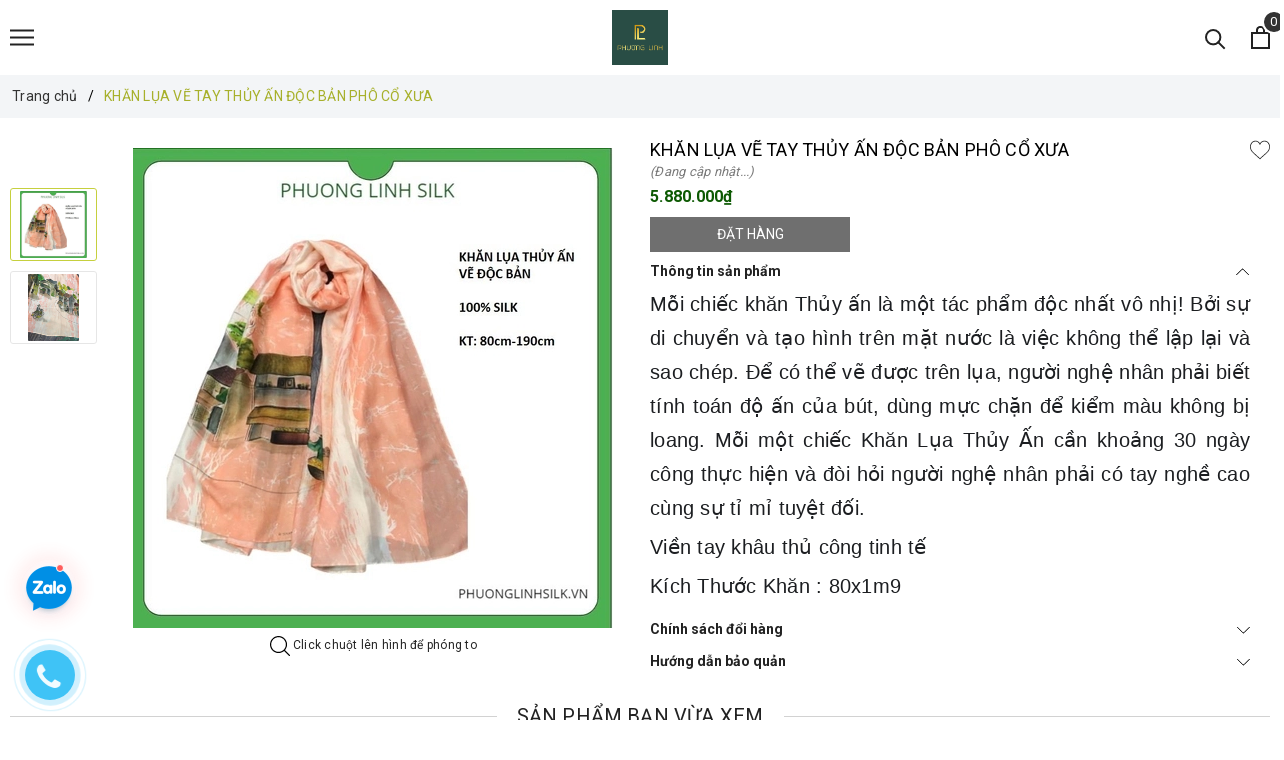

--- FILE ---
content_type: text/html; charset=utf-8
request_url: https://phuonglinhsilk.vn/copy-of-khan-lua-ve-tay-thuy-an-doc-ban-hoa-sen-1?view=item
body_size: 1331
content:

 
<div class="evo-slick">
	<div class="evo-product-block-item">
		<div class="box-image">
			<a href="/copy-of-khan-lua-ve-tay-thuy-an-doc-ban-hoa-sen-1" class="evo-image-pro product-item-photo" title="KHĂN LỤA VẼ TAY THỦY ẤN ĐỘC BẢN PH&#212; CỔ XƯA">
				<img class="lazy" src="[data-uri]" data-src="//bizweb.dktcdn.net/thumb/large/100/415/253/products/9001130771aeb8f0e1bf21.jpg?v=1635224124937" alt="KHĂN LỤA VẼ TAY THỦY ẤN ĐỘC BẢN PH&#212; CỔ XƯA" />
			</a>
			<a class="evo-image-pro product-item-photo-2" href="/copy-of-khan-lua-ve-tay-thuy-an-doc-ban-hoa-sen-1" title="KHĂN LỤA VẼ TAY THỦY ẤN ĐỘC BẢN PH&#212; CỔ XƯA">
				
				<img class="lazy" src="[data-uri]" data-src="//bizweb.dktcdn.net/thumb/large/100/415/253/products/695f68a6090fc051991e2.jpg?v=1635224124937" alt="KHĂN LỤA VẼ TAY THỦY ẤN ĐỘC BẢN PH&#212; CỔ XƯA" />
				
			</a>
			
			<a class="ajax_addtocart js-btn-wishlist" href="javascript:void(0)" title="Thêm vào danh sách yêu thích" data-handle="copy-of-khan-lua-ve-tay-thuy-an-doc-ban-hoa-sen-1">
				<svg xmlns='http://www.w3.org/2000/svg' xmlns:xlink='http://www.w3.org/1999/xlink' x='0px' y='0px' viewBox='0 0 51.997 51.997' style='enable-background:new 0 0 51.997 51.997;' xml:space='preserve'><path d='M51.911,16.242C51.152,7.888,45.239,1.827,37.839,1.827c-4.93,0-9.444,2.653-11.984,6.905c-2.517-4.307-6.846-6.906-11.697-6.906c-7.399,0-13.313,6.061-14.071,14.415c-0.06,0.369-0.306,2.311,0.442,5.478c1.078,4.568,3.568,8.723,7.199,12.013l18.115,16.439l18.426-16.438c3.631-3.291,6.121-7.445,7.199-12.014C52.216,18.553,51.97,16.611,51.911,16.242z M49.521,21.261c-0.984,4.172-3.265,7.973-6.59,10.985L25.855,47.481L9.072,32.25c-3.331-3.018-5.611-6.818-6.596-10.99c-0.708-2.997-0.417-4.69-0.416-4.701l0.015-0.101C2.725,9.139,7.806,3.826,14.158,3.826c4.687,0,8.813,2.88,10.771,7.515l0.921,2.183l0.921-2.183c1.927-4.564,6.271-7.514,11.069-7.514c6.351,0,11.433,5.313,12.096,12.727C49.938,16.57,50.229,18.264,49.521,21.261z'/></svg>
			</a>
		</div>
		<div class="product-item-details">
			<div class="price-box">
				
				
				<span class="price">5.880.000₫</span>
				
				
			</div>
			<h3 class="product-item-name">
				<a href="/copy-of-khan-lua-ve-tay-thuy-an-doc-ban-hoa-sen-1" title="KHĂN LỤA VẼ TAY THỦY ẤN ĐỘC BẢN PH&#212; CỔ XƯA">KHĂN LỤA VẼ TAY THỦY ẤN ĐỘC BẢN PH&#212; CỔ XƯA</a>
			</h3>
			



















<div class="swatches clearfix">
	
	
	
	
	
	 
	
	<div class="swatch-elementes colors  cam" >
		
		<label>
			
			<img src="//bizweb.dktcdn.net/100/415/253/files/cam.jpg?1766554516135" onError="style.display = 'none';" alt="CAM" />
			
		</label>
		
	</div>
	
	
</div>

		</div>
	</div>
</div>